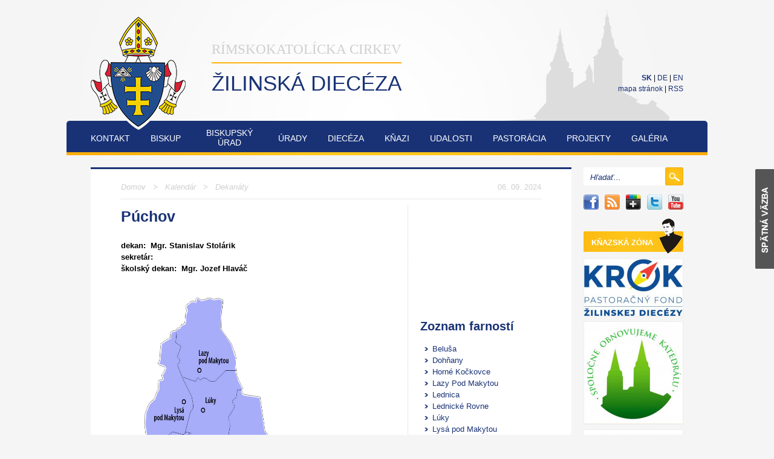

--- FILE ---
content_type: text/html; charset=UTF-8
request_url: https://dcza.sk/sk/schematizmus/dekanaty/puchov
body_size: 28050
content:
    

<!DOCTYPE html PUBLIC "-//W3C//DTD XHTML 1.0 Transitional//EN" "http://www.w3.org/TR/xhtml1/DTD/xhtml1-transitional.dtd">

<html xmlns="http://www.w3.org/1999/xhtml" xml:lang="sk" lang="sk">
    <head>
        <title> Púchov - Žilinská diecéza - Rímskokatolícka cirkev</title>
        
        <meta http-equiv="Content-Type" content="text/html; charset=utf-8" />   
        <meta http-equiv="X-UA-Compatible" content="IE=9" />
                                                                                    
        <script type="text/javascript" src="/Templates/default/js/scripts.js"></script>
        
        <script src="http://cdn.jquerytools.org/1.2.7/full/jquery.tools.min.js"></script>
             
        <link rel="stylesheet" href="/Templates/default/css/style.css" media="projection, screen, tv" />    
        
        <link href='/Templates/default/img/favicon.ico' rel="icon" type="image/x-icon" /> 
        
        <link rel="alternate" type="application/rss+xml" title="RSS" href="http://www.dcza.sk/sk/rss" />
 
        
        <script src="/Templates/default/js/jquery.js" type="text/javascript" charset="utf-8"></script><script src="/_NetBase/Components/InnovaEditor/scripts/common/fancybox13/jquery.easing-1.3.pack.js" type="text/javascript"></script><script src="/_NetBase/Components/InnovaEditor/scripts/common/fancybox13/jquery.mousewheel-3.0.2.pack.js" type="text/javascript"></script><script src="/_NetBase/Components/InnovaEditor/scripts/common/fancybox13/jquery.fancybox-1.3.1.pack.js" type="text/javascript"></script><link href="/_NetBase/Components/InnovaEditor/scripts/common/fancybox13/jquery.fancybox-1.3.1.css" rel="stylesheet" type="text/css" /><script language="javascript" type="text/javascript"> $(document).ready(function () { $('a[rel=lightbox]').fancybox({'type':'image'}); $('a[rel=ilightbox]').fancybox({'type':'iframe'}); });</script>       
        
        
      <meta name="generator" content="NetBase CMS, http://www.netbase.sk" />
    <meta name="generator" content="NetBase CMS, http://www.netbase.sk" />
  </head>
    <body> 
        <div id="">
        <div id="dcza">
            <div id="header">
                <div style="float : right; text-align : right; font-size : 12px; padding-top : 120px;"><a href="/sk" title="Slovensky"><b>SK</b></a> | <a href="/de" title="Deutsch">DE</a> | <a href="/en" title="English">EN</a><br /><a href="/sk/mapa-stranok">mapa stránok</a> | <a href="/sk/rss" target="_blank">RSS</a></div>
                <div id="home"><a href="/"><span>Rímskokatolícka cirkev</span><b>Žilinská diecéza</b></a></div>
                <ul id="menu"><li id="hMenu11" class=" liF " onmouseover="hMenu(11)"><ul class="smenu" id="sMenu11"><li id="hMenu63" onmouseover="hMenu_over(63);"><ul id="sMenu63"></ul><a href="/sk/dokumenty/kontakty/kontakt">Kontakt</a></li><li id="hMenu264" onmouseover="hMenu_over(264);"><ul id="sMenu264"></ul><a href="/sk/dokumenty/kontakty/schematizmus">Schematizmus</a></li><li id="hMenu64" onmouseover="hMenu_over(64);"><ul id="sMenu64"></ul><a href="/sk/dokumenty/kontakty/mapa">Mapa</a></li></ul><a href="/sk/dokumenty/kontakty">Kontakt</a></li><li id="hMenu2" class=" " onmouseover="hMenu(2)"><ul class="smenu" id="sMenu2"><li id="hMenu12" onmouseover="hMenu_over(12);"><ul id="sMenu12"></ul><a href="/sk/dokumenty/biskup/zivotopis">Životopis</a></li><li id="hMenu13" onmouseover="hMenu_over(13);"><ul id="sMenu13"></ul><a href="/sk/dokumenty/biskup/dokumenty-a-homilie">Dokumenty a homílie</a></li><li id="hMenu14" onmouseover="hMenu_over(14);"><ul id="sMenu14"></ul><a href="/sk/dokumenty/biskup/pastierske-listy-kbs">Pastierske listy KBS</a></li><li id="hMenu15" onmouseover="hMenu_over(15);"><ul id="sMenu15"></ul><a href="/sk/dokumenty/biskup/dokumenty-papeza">Dokumenty pápeža</a></li><li id="hMenu16" onmouseover="hMenu_over(16);"><ul id="sMenu16"></ul><a href="/sk/dokumenty/biskup/homilia-apostolskeho">Iné homílie</a></li></ul><a href="/sk/dokumenty/biskup">Biskup</a></li><li id="hMenu3" class="tln " onmouseover="hMenu(3)"><ul class="smenu" id="sMenu3"><li id="hMenu17" onmouseover="hMenu_over(17);"><ul id="sMenu17"></ul><a href="/sk/dokumenty/biskupsky-urad/diecezna-kuria">Diecézna kúria</a></li><li id="hMenu18" onmouseover="hMenu_over(18);"><ul id="sMenu18"></ul><a href="/sk/dokumenty/biskupsky-urad/kolegium-konzultorov">Kolégium konzultorov</a></li><li id="hMenu19" onmouseover="hMenu_over(19);"><ul id="sMenu19"></ul><a href="/sk/dokumenty/biskupsky-urad/presbyterska-rada">Presbyterská rada</a></li><li id="hMenu20" onmouseover="hMenu_over(20);"><ul id="sMenu20"></ul><a href="/sk/dokumenty/biskupsky-urad/rady-a-komisie">Rady a komisie</a></li></ul><a href="/sk/dokumenty/biskupsky-urad">Biskupský<br />úrad</a></li><li id="hMenu5" class=" " onmouseover="hMenu(5)"><ul class="smenu" id="sMenu5"><li id="hMenu201" onmouseover="hMenu_over(201);"><ul id="sMenu201"></ul><a href="/sk/dokumenty/urady/urady">--</a></li><li id="hMenu339" onmouseover="hMenu_over(339);"><ul id="sMenu339"><li id="hMenu340" onmouseover="hMenu_over(340);"><ul id="sMenu340"></ul><a href="/sk/dokumenty/urady/tribunal/tribunal">Tribunál</a></li><li id="hMenu341" onmouseover="hMenu_over(341);"><ul id="sMenu341"></ul><a href="/sk/dokumenty/urady/tribunal/clenovia-tribunalu">Členovia tribunálu</a></li><li id="hMenu346" onmouseover="hMenu_over(346);"><ul id="sMenu346"></ul><a href="/sk/dokumenty/urady/tribunal/informacie">Informácie</a></li><li id="hMenu345" onmouseover="hMenu_over(345);"><ul id="sMenu345"></ul><a href="/sk/dokumenty/urady/tribunal/kontakty">Kontakty</a></li><li id="hMenu344" onmouseover="hMenu_over(344);"><ul id="sMenu344"></ul><a href="/sk/dokumenty/urady/tribunal/formulare">Formuláre</a></li><li id="hMenu343" onmouseover="hMenu_over(343);"><ul id="sMenu343"></ul><a href="/sk/dokumenty/urady/tribunal/dokumenty">Dokumenty</a></li><li id="hMenu342" onmouseover="hMenu_over(342);"><ul id="sMenu342"></ul><a href="/sk/dokumenty/urady/tribunal/faq">FAQ</a></li></ul><a href="/sk/dokumenty/urady/tribunal">Tribunál Žilinskej diecézy</a></li><li id="hMenu23" onmouseover="hMenu_over(23);"><ul id="sMenu23"></ul><a href="/sk/dokumenty/urady/diecezny-skolsky-urad">Diecézny školský úrad</a></li><li id="hMenu99" onmouseover="hMenu_over(99);"><ul id="sMenu99"></ul><a href="/sk/dokumenty/urady/diecezny-katecheticky-urad">Diecézny katechetický úrad</a></li><li id="hMenu322" onmouseover="hMenu_over(322);"><ul id="sMenu322"></ul><a href="/sk/dokumenty/urady/urad-pre-nahlasenie-zneuzivania-v-cirkvi">Úrad pre nahlásenie zneužívania v Cirkvi</a></li></ul><a href="/sk/dokumenty/urady">Úrady</a></li><li id="hMenu6" class=" " onmouseover="hMenu(6)"><ul class="smenu" id="sMenu6"><li id="hMenu42" onmouseover="hMenu_over(42);"><ul id="sMenu42"></ul><a href="/sk/dokumenty/dieceza/patroni">Patróni</a></li><li id="hMenu43" onmouseover="hMenu_over(43);"><ul id="sMenu43"></ul><a href="/sk/dokumenty/dieceza/erb">Erb</a></li><li id="hMenu44" onmouseover="hMenu_over(44);"><ul id="sMenu44"></ul><a href="/sk/dokumenty/dieceza/katedralny-chram">Katedrálny chrám</a></li><li id="hMenu45" onmouseover="hMenu_over(45);"><ul id="sMenu45"></ul><a href="/sk/dokumenty/dieceza/dekanaty-a-farnosti">Dekanáty a farnosti</a></li><li id="hMenu46" onmouseover="hMenu_over(46);"><ul id="sMenu46"></ul><a href="/sk/dokumenty/dieceza/putnicke-miesta">Pútnické miesta a púte</a></li><li id="hMenu47" onmouseover="hMenu_over(47);"><ul id="sMenu47"></ul><a href="/sk/dokumenty/dieceza/muzske-rehole">Mužské rehole</a></li><li id="hMenu48" onmouseover="hMenu_over(48);"><ul id="sMenu48"></ul><a href="/sk/dokumenty/dieceza/zenske-rehole">Ženské rehole</a></li><li id="hMenu49" onmouseover="hMenu_over(49);"><ul id="sMenu49"></ul><a href="/sk/dokumenty/dieceza/misie">Misie</a></li></ul><a href="/sk/dokumenty/dieceza">Diecéza</a></li><li id="hMenu7" class=" " onmouseover="hMenu(7)"><ul class="smenu" id="sMenu7"><li id="hMenu60" onmouseover="hMenu_over(60);"><ul id="sMenu60"></ul><a href="/sk/dokumenty/knazi/zoznam">Zoznam</a></li><li id="hMenu61" onmouseover="hMenu_over(61);"><ul id="sMenu61"></ul><a href="/sk/dokumenty/knazi/na-mape">Na mape</a></li><li id="hMenu193" onmouseover="hMenu_over(193);"><ul id="sMenu193"></ul><a href="/sk/dokumenty/knazi/seminaristi">Seminaristi</a></li><li id="hMenu304" onmouseover="hMenu_over(304);"><ul id="sMenu304"></ul><a href="/sk/dokumenty/knazi/schematizmus">Schematizmus</a></li></ul><a href="/sk/dokumenty/knazi">Kňazi</a></li><li id="hMenu4" class=" " onmouseover="hMenu(4)"><ul class="smenu" id="sMenu4"></ul><a href="/sk/dokumenty/udalosti">Udalosti</a></li><li id="hMenu8" class=" " onmouseover="hMenu(8)"><ul class="smenu" id="sMenu8"><li id="hMenu50" onmouseover="hMenu_over(50);"><ul id="sMenu50"></ul><a href="/sk/dokumenty/pastoracia/pastoracia-povolani">Pastorácia povolaní</a></li><li id="hMenu51" onmouseover="hMenu_over(51);"><ul id="sMenu51"></ul><a href="/sk/dokumenty/pastoracia/pastoracia-rodin">Pastorácia rodín</a></li><li id="hMenu52" onmouseover="hMenu_over(52);"><ul id="sMenu52"></ul><a href="/sk/dokumenty/pastoracia/pastoracia-deti">Pastorácia detí</a></li><li id="hMenu53" onmouseover="hMenu_over(53);"><ul id="sMenu53"></ul><a href="/sk/dokumenty/pastoracia/pastoracia-chorych">Pastorácia chorých</a></li><li id="hMenu54" onmouseover="hMenu_over(54);"><ul id="sMenu54"></ul><a href="/sk/dokumenty/pastoracia/aktuality-z-charity">Aktuality z charity</a></li><li id="hMenu300" onmouseover="hMenu_over(300);"><ul id="sMenu300"></ul><a href="/sk/dokumenty/pastoracia/pastoracia-mladeze">Pastorácia mládeže</a></li></ul><a href="/sk/dokumenty/pastoracia">Pastorácia</a></li><li id="hMenu9" class=" " onmouseover="hMenu(9)"><ul class="smenu" id="sMenu9"><li id="hMenu329" onmouseover="hMenu_over(329);"><ul id="sMenu329"></ul><a href="/sk/dokumenty/projekty/pristavba-materskej-pri-zakladnej-skole-sv-augustina-povazska-bystrica">Prístavba materskej pri Základnej škole sv. Augustína, Považská Bystrica</a></li><li id="hMenu274" onmouseover="hMenu_over(274);"><ul id="sMenu274"></ul><a href="/sk/dokumenty/projekty/cesta-obnovy-zivota-a-vztahov">Cesta obnovy života a vzťahov</a></li><li id="hMenu73" onmouseover="hMenu_over(73);"><ul id="sMenu73"></ul><a href="/sk/dokumenty/projekty/kostol-najsvatejsej-trojice-v-ziline">Kostol Najsvätejšej Trojice v Žiline</a></li><li id="hMenu299" onmouseover="hMenu_over(299);"><ul id="sMenu299"></ul><a href="/sk/dokumenty/projekty/nfp-nova-materska-skola-povazska-bystrica">NFP Nová materská škola Považská Bystrica</a></li><li id="hMenu262" onmouseover="hMenu_over(262);"><ul id="sMenu262"></ul><a href="/sk/dokumenty/projekty/verejne-obstaravania">Verejné obstáravania</a></li><li id="hMenu75" onmouseover="hMenu_over(75);"><ul id="sMenu75"></ul><a href="/sk/dokumenty/projekty/modernizacia-zs-sv-andreja-svorada-a-benedikta-skalite">ZŠ sv. Andreja Svorada a Benedikta Skalité</a></li><li id="hMenu266" onmouseover="hMenu_over(266);"><ul id="sMenu266"></ul><a href="/sk/dokumenty/projekty/budovanie-a-zlepsenie-technickeho-vybavenia-zakladnej-skoly-sv-augustina-v-povazskej-bystrici">Základná škola sv. Augustína v Považskej Bystrici</a></li><li id="hMenu267" onmouseover="hMenu_over(267);"><ul id="sMenu267"></ul><a href="/sk/dokumenty/projekty/budovanie-a-zlepsenie-technickeho-vybavenia-zakladnej-skoly-s-materskou-skolou-sv-dominika-savia-v-dubnici-nad-vahom">ZŠ s MŠ sv. Dominika Savia v Dubnici nad Váhom</a></li><li id="hMenu268" onmouseover="hMenu_over(268);"><ul id="sMenu268"></ul><a href="/sk/dokumenty/projekty/cirkvena-skola-romualda-zaymusa">Cirkevná škola Romualda Zaymusa</a></li><li id="hMenu269" onmouseover="hMenu_over(269);"><ul id="sMenu269"></ul><a href="/sk/dokumenty/projekty/budovanie-a-zlepsenie-technickeho-vybavenia-v-spojenej-skole-sv-jana-bosca-v-novej-dubnici">Spojená škola sv. Jána Bosca v Novej Dubnici</a></li><li id="hMenu231" onmouseover="hMenu_over(231);"><ul id="sMenu231"></ul><a href="/sk/dokumenty/projekty/katolicka-spojena-skola-rajec">Katolická spojená škola Rajec</a></li><li id="hMenu234" onmouseover="hMenu_over(234);"><ul id="sMenu234"></ul><a href="/sk/dokumenty/projekty/investujme-do-predprimarneho-vzdelavania">Investujme do predprimárneho vzdelávania</a></li><li id="hMenu77" onmouseover="hMenu_over(77);"><ul id="sMenu77"></ul><a href="/sk/dokumenty/projekty/stretnutia-mladych-poznanie-orientacia-angazovanost">Stretnutia mladých - poznanie, orientácia, angažovanosť</a></li><li id="hMenu72" onmouseover="hMenu_over(72);"><ul id="sMenu72"></ul><a href="/sk/dokumenty/projekty/dielo-sv-cyrila-a-metoda-po-1150-rokoch">Dielo sv. Cyrila a Metoda po 1150 rokoch</a></li><li id="hMenu74" onmouseover="hMenu_over(74);"><ul id="sMenu74"></ul><a href="/sk/dokumenty/projekty/centrum-dialogu-a-kultury">Centrum dialógu a kultúry</a></li><li id="hMenu261" onmouseover="hMenu_over(261);"><ul id="sMenu261"></ul><a href="/sk/dokumenty/projekty/novostavba-cirkevnej-materskej-skoly-i-etapa-puchov">Novostavba cirkevnej materskej školy I. etapa - Púchov</a></li><li id="hMenu278" onmouseover="hMenu_over(278);"><ul id="sMenu278"></ul><a href="/sk/dokumenty/projekty/obnova-katedraly-najsvatejsej-trojice-v-ziline-1-cast">Obnova Katedrály Najsvätejšej Trojice v Žiline 1. časť</a></li></ul><a href="/sk/dokumenty/projekty">Projekty</a></li><li id="hMenu10" class=" " onmouseover="hMenu(10)"><ul class="smenu" id="sMenu10"></ul><a href="https://picasaweb.google.com/114637865732946371165" target="_blank">Galéria</a></li><li id="hMenu78" class=" " onmouseover="hMenu(78)"><ul class="smenu" id="sMenu78"><li id="hMenu79" onmouseover="hMenu_over(79);"><ul id="sMenu79"></ul><a href="/sk/ostatne/zo-zivota-farnosti">Zo života farností</a></li><li id="hMenu80" onmouseover="hMenu_over(80);"><ul id="sMenu80"><li id="hMenu82" onmouseover="hMenu_over(82);"><ul id="sMenu82"></ul><a href="/sk/ostatne/verejne-obstaravanie/vyzvy">Výzvy</a></li><li id="hMenu83" onmouseover="hMenu_over(83);"><ul id="sMenu83"></ul><a href="/sk/ostatne/verejne-obstaravanie/modernizacia-cirkevnej-zakladnej-skoly-romualda-zaymusa">Modernizácia Cirkevnej základnej školy Romualda Zaymusa

</a></li></ul><a href="/sk/ostatne/verejne-obstaravanie">Verejné obstarávanie</a></li><li id="hMenu81" onmouseover="hMenu_over(81);"><ul id="sMenu81"></ul><a href="/sk/ostatne/uzavrete-zmluvy">Uzavreté zmluvy</a></li><li id="hMenu101" onmouseover="hMenu_over(101);"><ul id="sMenu101"></ul><a href="/sk/ostatne/zamyslenia">Zamyslenia</a></li><li id="hMenu127" onmouseover="hMenu_over(127);"><ul id="sMenu127"></ul><a href="/sk/ostatne/odporucane-linky">Odporúčané linky</a></li><li id="hMenu128" onmouseover="hMenu_over(128);"><ul id="sMenu128"></ul><a href="/sk/ostatne/rok-sedembolestnej-panny-marie">Rok Sedembolestnej Panny Márie</a></li><li id="hMenu139" onmouseover="hMenu_over(139);"><ul id="sMenu139"><li id="hMenu146" onmouseover="hMenu_over(146);"><ul id="sMenu146"></ul><a href="/sk/ostatne/kaplnky/dekanat-zilina">Dekanát Žilina</a></li><li id="hMenu150" onmouseover="hMenu_over(150);"><ul id="sMenu150"></ul><a href="/sk/ostatne/kaplnky/dekanat-bytca">Dekanát Bytča</a></li><li id="hMenu155" onmouseover="hMenu_over(155);"><ul id="sMenu155"></ul><a href="/sk/ostatne/kaplnky/dekanat-varin">Dekanát Varín</a></li><li id="hMenu160" onmouseover="hMenu_over(160);"><ul id="sMenu160"></ul><a href="/sk/ostatne/kaplnky/dekanat-cadca">Dekanát Čadca</a></li><li id="hMenu182" onmouseover="hMenu_over(182);"><ul id="sMenu182"></ul><a href="/sk/ostatne/kaplnky/dekanat-povazska-bystrica">Dekanát Považská Bystrica</a></li></ul><a href="/sk/ostatne/kaplnky">Kaplnky</a></li><li id="hMenu140" onmouseover="hMenu_over(140);"><ul id="sMenu140"><li id="hMenu145" onmouseover="hMenu_over(145);"><ul id="sMenu145"></ul><a href="/sk/ostatne/kostoly/dekanat-zilina">Dekanát Žilina</a></li><li id="hMenu148" onmouseover="hMenu_over(148);"><ul id="sMenu148"></ul><a href="/sk/ostatne/kostoly/dekanat-bytca">Dekanát Bytča</a></li><li id="hMenu151" onmouseover="hMenu_over(151);"><ul id="sMenu151"></ul><a href="/sk/ostatne/kostoly/dekanat-rajec">Dekanát Rajec</a></li><li id="hMenu154" onmouseover="hMenu_over(154);"><ul id="sMenu154"></ul><a href="/sk/ostatne/kostoly/dekanat-varin">Dekanát Varín</a></li><li id="hMenu159" onmouseover="hMenu_over(159);"><ul id="sMenu159"></ul><a href="/sk/ostatne/kostoly/dekanat-cadca">Dekanát Čadca</a></li><li id="hMenu162" onmouseover="hMenu_over(162);"><ul id="sMenu162"></ul><a href="/sk/ostatne/kostoly/dekanat-martin">Dekanát Martin</a></li><li id="hMenu181" onmouseover="hMenu_over(181);"><ul id="sMenu181"></ul><a href="/sk/ostatne/kostoly/dekanat-povazska-bystrica">Dekanát Považská Bystrica</a></li></ul><a href="/sk/ostatne/kostoly">Kostoly</a></li><li id="hMenu204" onmouseover="hMenu_over(204);"><ul id="sMenu204"></ul><a href="/sk/ostatne/mimoriadny-svaty-rok-milosrdenstva">Mimoriadny Svätý rok milosrdenstva</a></li></ul><a href="/sk/dokumenty/ostatne">Ostatné</a></li><li id="hMenu124" class="tln " onmouseover="hMenu(124)"><ul class="smenu" id="sMenu124"></ul><a href="/sk/dokumenty/institut-communio">Inštitút<br />Communio</a></li><li id="hMenu100" class=" " onmouseover="hMenu(100)"><ul class="smenu" id="sMenu100"></ul><a href="/sk/dokumenty/pozvanky">Pozvánky</a></li><li id="hMenu132" class="tln " onmouseover="hMenu(132)"><ul class="smenu" id="sMenu132"></ul><a href="/sk/dokumenty/nasa">Naša<br />Žilinská<br />diecéza</a></li><li id="hMenu281" class="tln " onmouseover="hMenu(281)"><ul class="smenu" id="sMenu281"></ul><a href="/sk/dokumenty/obnova-katedraly-najsvatejsej-trojice">Obnova<br />Katedrály<br />Najsvätejšej<br />Trojice</a></li><li id="hMenu291" class="tln " onmouseover="hMenu(291)"><ul class="smenu" id="sMenu291"></ul><a href="/sk/dokumenty/synoda-2021-2023">Synoda<br />2021-2023</a></li><li id="hMenu305" class="tln " onmouseover="hMenu(305)"><ul class="smenu" id="sMenu305"></ul><a href="/sk/dokumenty/cukrarenska-a-pekarenska-sutaz">Cukrárenská<br />a<br />pekárenská<br />súťaž</a></li><li id="hMenu327" class="tln " onmouseover="hMenu(327)"><ul class="smenu" id="sMenu327"></ul><a href="/sk/dokumenty/fatimske-soboty-v-rajeckej-lesnej">Fatimské<br />soboty<br />v<br />Rajeckej<br />Lesnej<br /></a></li><li id="hMenu331" class="tln liL " onmouseover="hMenu(331)"><ul class="smenu" id="sMenu331"></ul><a href="/sk/dokumenty/jubilejny-rok-2025">Jubilejný<br />rok<br />2025</a></li></ul>
            </div>
            <div id="hovermenu"></div>
            
            <div id="rightpanel">
                
                <form action="/sk/vyhladavanie" method="get" id="search"><input type="text" name="q" value="Hľadať..." class="qText blue" /> <input type="image" src="/Templates/default/img/search.png" name="sbtn" /></form>
                <div id="social">
                    <a id="social_fb" href="https://www.facebook.com/zilinskadieceza" target="_blank" title="Facebook"><b>Facebook</b></a>
                    <!--a id="social_mk" href="http://mojakomunita.sk/web/zilinska-dieceza" target="_blank" title="Moja komunita"><b>Moja komunita</b></a-->
                    <a id="social_rss" href="#" target="_blank" title="RSS odber"><b>RSS</b></a>
                    <a id="social_gp" href="https://plus.google.com/+%C5%BEilinsk%C3%A1diec%C3%A9za/posts" target="_blank" title="Google+"><b>Google+</b></a>
                    <a id="social_tw" href="https://twitter.com/DiecezaZilina" target="_blank" title="Twitter"><b>Twitter</b></a>
                    <a id="social_yt" href="https://www.youtube.com/user/admindcza" target="_blank" title="YouTube"><b>YouTube</b></a>
                </div>
                <div class="white padT"><a href="/sk/knazska-zona" id="kzona"><span>Kňazská zóna</span></a></div>
                <!--div id="reklama" class="white">Reklama / bannery</div-->
                <div id="bannery"><a href="https://mojkrok.dcza.sk" target="_blank" title="Pastoračný fond Žilinskej diecézy"><img src="/files/4504-?img_w=163" alt="" /></a><a href="https://www.dcza.sk/sk/dokumenty/katedrala" target="_blank" title="Spoločne obnovujeme katedrálu"><img src="/files/4122-?img_w=163" alt="" /></a><a href="https://jubileum.dcza.sk/" target="_blank" title="putnici-nadeje"><img src="/files/5322-?img_w=163" alt="" /></a><a href="https://mojkrok.dcza.sk/putnici-nadeje/" target="_blank" title="Dobrodružstvo s pečiatkami"><img src="/files/5367-?img_w=163" alt="" /></a><a href="https://www.nasadieceza.sk/" target="_blank" title="Naša Žilinská diecéza"><img src="/files/5538-?img_w=163" alt="" /></a><a href="https://charitaza.darujme.sk/moja-almuzna/" target="_blank" title="Moja almužna"><img src="/files/5126-?img_w=163" alt="" /></a><a href="http://www.icommunio.sk" target="_blank" title="Inštitút COMMUNIO"><img src="/files/23-?img_w=163" alt="" /></a><a href="http://www.apostolatfatimy.sk/objednavka" target="_blank" title="Fatimské soboty"><img src="/files/3162-?img_w=163" alt="" /></a><a href="http://dcza.sk/sk/dokumenty/ochrana-osobnych-udajov-v-zilinskej-dieceze" target="_blank" title="Ochrana osobných údajov"><img src="/files/3574-?img_w=163" alt="" /></a><a href="https://www.dcza.sk/sk/dokumenty/urady/urad-pre-nahlasenie-zneuzivania-v-cirkvi" target="_blank" title="Úrad pre nahlásenie zneužívania v Cirkvi"><img src="/files/5031-?img_w=163" alt="" /></a></div>
            </div> 
            
            <div id="DataBg"><div id="DataDate" class="dark">06. 09. 2024</div><div id="DataPath" class="dark"><a href="/">Domov</a> &nbsp; &gt; &nbsp; Kalendár &nbsp; &gt; &nbsp; <a href="/sk/schematizmus/dekanaty">Dekanáty</a></div><hr /><div class="rightdtapanel"><div style="padding : 20px 0 0 20px;"><a href="/files/680-?type=4" rel="lightbox"><img src="/files/680-?type=4&amp;img_w=200&amp;img_h=120&amp;deform=" alt="" /></a></div><div id="map_canvas0" style="height : 120px; margin : 20px 0 20px 20px;"></div><script type="text/javascript" src="http://maps.google.com/maps/api/js?sensor=false"></script><script type="text/javascript" src="/Templates/default/js/googlemaps.js"></script><script type="text/javascript"> InitGoogleMapsSimple(0, 49.1249, 18.3302); </script><h2 style="padding-top : 5px;">Zoznam farností</h2><ul><li><a href="/sk/schematizmus/farnosti/belusa">Beluša</a></li><li><a href="/sk/schematizmus/farnosti/dohnany">Dohňany</a></li><li><a href="/sk/schematizmus/farnosti/horne-kockovce">Horné Kočkovce</a></li><li><a href="/sk/schematizmus/farnosti/lazy-pod-makytou">Lazy Pod Makytou</a></li><li><a href="/sk/schematizmus/farnosti/lednica">Lednica</a></li><li><a href="/sk/schematizmus/farnosti/lednicke-rovne">Lednické Rovne</a></li><li><a href="/sk/schematizmus/farnosti/luky">Lúky</a></li><li><a href="/sk/schematizmus/farnosti/lysa-pod-makytou">Lysá pod Makytou</a></li><li><a href="/sk/schematizmus/farnosti/mojtin">Mojtín</a></li><li><a href="/sk/schematizmus/farnosti/puchov">Púchov</a></li><li><a href="/sk/schematizmus/farnosti/visolaje">Visolaje</a></li><li><a href="/sk/schematizmus/farnosti/zubak">Zubák</a></li></ul><h2>Zoznam kňazov</h2><ul><li><a href="/sk/schematizmus/knazi/balaj-jozef-farar">Balaj Jozef - farár</a></li><li><a href="/sk/schematizmus/knazi/bilcik-miroslav-farar">Bilčík Miroslav - farár</a></li><li><a href="/sk/schematizmus/knazi/bollo-lubomir-farar">Bollo Ľubomír - farár</a></li><li><a href="/sk/schematizmus/knazi/galvanek-frantisek-farsky-administrator">Galvánek František - farský administrátor</a></li><li><a href="/sk/schematizmus/knazi/gavlas-anton-farar">Gavlas Anton - farár</a></li><li><a href="/sk/schematizmus/knazi/hlavac-jozef-farar">Hlaváč Jozef´- farár</a></li><li><a href="/sk/schematizmus/knazi/hrenak-peter-farar">Hrenák Peter - farár</a></li><li><a href="/sk/schematizmus/knazi/janas-miroslav-farar">Janás Miroslav - farár</a></li><li><a href="/sk/schematizmus/knazi/oprchal-miroslav-farar">Oprchal Miroslav - farár</a></li><li><a href="/sk/schematizmus/knazi/panak-pavel-vypomocny-duchovny-rektor-kostola">Panák Pavel - výpomocný duchovný, rektor kostola</a></li><li><a href="/sk/schematizmus/knazi/skolozdra-roman-farar">Skolozdra Roman - farár</a></li><li><a href="/sk/schematizmus/knazi/stolarik-stanislav-farar-dekan">Stolárik Stanislav - farár, dekan</a></li><li><a href="/sk/schematizmus/knazi/stefanec-adam-farsky-vikar">Štefanec Adam - farský vikár</a></li><li><a href="/sk/schematizmus/knazi/tomas-vladimir-farar">Tomáš Vladimír - farár</a></li></ul></div><h1> Púchov</h1>
<div class="docannot"></div>

														<span style="font-weight: bold;">dekan:&nbsp; Mgr. Stanislav Stolárik</span>




<div><span style="font-weight: bold;">sekretár:&nbsp;&nbsp;</span></div>







<div><span style="font-weight: bold;">školský dekan:&nbsp; Mgr. Jozef Hlaváč</span></div>


<div><span style="font-weight: bold;"><br />
		
		
		</span></div>







<div><span style="font-weight: bold;"><img src="/files/1506-mapa-zilinskej-diecezy-dekanat-puchov" title="" alt="" style="border: none;" width="350" height="650" /><br />
		
		
		
		
		
		
		
		</span></div>	 	 	 	 		 	 <div style="clear : both;"></div>

<br />   
<div style="clear : left;"></div> 
<hr />
<div style="float : right"><a href="/sk/schematizmus/dekanaty">Návrat späť</a></div> 


<div class="docfb"><iframe src="http://www.facebook.com/plugins/like.php?href=http://www.dcza.sk/sk/schematizmus/dekanaty/puchov" scrolling="no" frameborder="0" style="border:none; width:400px; height:25px"></iframe></div>
    
</div>
            <div class="clrb"></div>
        </div>              
        <a href="/sk/feedback?url=/sk/schematizmus/dekanaty/puchov" rel="ilightbox" id="feedback" ><img src="/Templates/default/img/feedback.png" /></a>                      
        <div id="footer"><div id="footerin" class="blue">
            <div id="bottommenu"><a href="/sk/dokumenty/kontakty">Kontakt</a> &nbsp; | &nbsp; <a href="/sk/dokumenty/biskup">Biskup</a> &nbsp; | &nbsp; <a href="/sk/dokumenty/biskupsky-urad">Biskupský úrad</a> &nbsp; | &nbsp; <a href="/sk/dokumenty/urady">Úrady</a> &nbsp; | &nbsp; <a href="/sk/dokumenty/dieceza">Diecéza</a> &nbsp; | &nbsp; <a href="/sk/dokumenty/knazi">Kňazi</a> &nbsp; | &nbsp; <a href="/sk/dokumenty/udalosti">Udalosti</a> &nbsp; | &nbsp; <a href="/sk/dokumenty/pastoracia">Pastorácia</a> &nbsp; | &nbsp; <a href="/sk/dokumenty/projekty">Projekty</a> &nbsp; | &nbsp; <a href="https://picasaweb.google.com/114637865732946371165" target="_blank">Galéria</a> &nbsp; | &nbsp; <a href="/sk/dokumenty/ostatne">Ostatné</a> &nbsp; | &nbsp; <a href="/sk/dokumenty/institut-communio">Inštitút Communio</a> &nbsp; | &nbsp; <a href="/sk/dokumenty/pozvanky">Pozvánky</a> &nbsp; | &nbsp; <a href="/sk/dokumenty/nasa">Naša Žilinská diecéza</a> &nbsp; | &nbsp; <a href="/sk/dokumenty/obnova-katedraly-najsvatejsej-trojice">Obnova Katedrály Najsvätejšej Trojice</a> &nbsp; | &nbsp; <a href="/sk/dokumenty/synoda-2021-2023">Synoda 2021-2023</a> &nbsp; | &nbsp; <a href="/sk/dokumenty/cukrarenska-a-pekarenska-sutaz">Cukrárenská a pekárenská súťaž</a> &nbsp; | &nbsp; <a href="/sk/dokumenty/fatimske-soboty-v-rajeckej-lesnej">Fatimské soboty v Rajeckej Lesnej </a> &nbsp; | &nbsp; <a href="/sk/dokumenty/jubilejny-rok-2025">Jubilejný rok 2025</a></div>
            <div id="jump"><a href="#top">Skoč hore</a> <a href="#top"><img src="/Templates/default/img/up.png" alt="Skoč hore" /></a></div>
            Copyright &copy; 2013 <span class="orange"><a href="/sk/dokumenty/kontakt">Žilinská diecéza - Rímskokatolícka cirkev</a></span><br />
            <span class="dark">Vytvoril <a href="http://www.viadon.sk" target="_blank">Viadon, s.r.o.</a>, generuje <a href="http://www.netbase.sk" target="_blank">redakčný systém NetBase</a></span>
        </div></div>
        </div>
    </body>
</html>

--- FILE ---
content_type: text/css
request_url: https://dcza.sk/Templates/default/css/style.css
body_size: 12472
content:
html {height : 100%;}

body {margin : 0;}

img {border : 0; vertical-align : middle;}
form {padding : 0; margin : 0;}
input {vertical-align : middle;}

td {vertical-align : top;}
table {border-collapse : collapse;}

hr {border : 0 solid #fff; border-bottom : 1px dotted #cfcfcf; margin : 10px 0;}

a:link, a:visited {color : #193276; text-decoration : none;}
a:hover, a:active {color : #193276; text-decoration : underline;}

h1 {font-size : 25px; color : #193276; margin : 0; padding : 0 0 20px 0;} 
h2 {font-size : 20px; color : #193276; margin : 0; padding : 20px 0 10px 0;} 
h3 {font-size : 19px; color : #000; margin : 0; padding : 20px 0 5px 0;}
h4 {font-size : 17px; color : #000; margin : 0; padding : 20px 0 5px 0;}
h5 {font-size : 15px; color : #000; margin : 0; padding : 20px 0 5px 0;}

.padT {padding : 15px 0 0 0;}  

.orange {color : #fdb10b;}
.orange a:link, .orange a:visited, .orange a:hover, .orange a:active {color : #fdb10b;}

.dark {color : #cfcfcf;}
.dark2 {color : #aaa;}
.dark a:link, .dark a:visited, .dark a:hover, .dark a:active {color : #cfcfcf;}

.blue {color : #193276;}

.white {color : #fff;}
.white a:link, .white a:visited, .white a:hover, .white a:active {color : #fff;}

.clrb {clear : both; height : 0; overflow : hidden;}
.clrl {clear : left; height : 0; overflow : hidden;}

li {list-style-image : url(../img/bullet.png);}

/* LAYOUT */
body {background : #f5f5f5 url(../img/header_w_logo.png) center top no-repeat; min-height : 100%; position : relative;}  

body, table, input, textarea {font-family : Arial, sans-serif; color : #000; font-size : 13px; line-height : 1.5;}

#bg {background : url(../img/pas.png) center 298px repeat-x;}   

#dcza {width : 980px; margin : 0 auto; text-align : left; padding : 0 0 170px 0;}

#header {height : 277px;} /* 257 vyska + 20 padding pod*/

#home {height : 200px;}
#home a {display : table; text-align : center; text-transform : uppercase; line-height : 1; padding : 70px 0 0 200px;}   
#home a:link, #home a:visited {text-decoration : none;}
#home a:hover, #home a:active {text-decoration : none;}                                                  
#home b {display : block; padding : 15px 0 0 0; margin : 10px 0 0 0; color : #193276; border-top : 2px solid #fdb10b; font-size : 35px; font-weight : normal;}
#home span {font-family : Times New Roman, serif; color : #cfcfcf; font-size : 23px;}

#menu {padding : 0; margin : 0; line-height : 1.2; font-size : 14px; height : 57px; overflow : hidden;}                                          
#menu li {list-style : none; padding : 0; float : left;}
#menu a {display : block; text-align : center; text-transform : uppercase; padding : 21px 17px;}
#menu .tln a {padding : 12px 25px;}
#menu .liF a {padding-left : 0;}
#menu .liL a {padding-right : 0;}
#menu a:link, #menu a:visited {color : #fff; text-decoration : none;}
#menu a:hover, #menu a:active {color : #fff; text-decoration : underline;}

#hovermenu {display : none; background : url(../img/menubg.png) left top repeat-x; position : absolute; z-index : 4; left : 0; width : 100%; height : 500px;}
.smenu {display : none; margin : 57px 0 0 0; padding : 0; min-width : 150px;}
.smenu ul {display : none; margin : 0 0 0 190px; padding : 0; border-left : 1px solid #555; min-width : 250px;}
#menu .liF .smenu {margin-left : -20px}
#menu li:hover ul {display : block; position : absolute; background : #666; z-index : 5; max-width : 350px;}
#menu li:hover ul ul {display : none;}
#menu li:hover ul li:hover ul {display : block;}
#menu .smenu li {float : none; border-bottom : 1px solid #666;}
#menu .smenu a {text-align : left; text-transform : none; padding : 8px 40px 8px 20px;} 
#menu .smenu li:hover {background : #555;}    
#menu .smenu a:link, #menu .smenu a:visited {color : #fff; text-decoration : none;}
#menu .smenu a:hover, #menu .smenu a:active {color : #fff; text-decoration : none; background : #555;}
#menu .smenu ul a:link, #menu .smenu ul a:visited {color : #fff; text-decoration : none;}
#menu .smenu ul a:hover, #menu .smenu ul a:active {color : #fff; text-decoration : none; background : none;}

#rightpanel {float : right; width : 165px; }
#search {background : #fff; border-radius : 2px; padding : 0; text-align : right;}
#search .qText {border : 0; background : #fff; padding : 3px 0 0 0; font-style : italic; width : 120px;}
#kzona {display : block; height : 58px; background : url(../img/knazska-zona.png) left top no-repeat; text-transform : uppercase; font-weight : bold;}
#kzona span {display : block; padding : 30px 0 0 13px;}
#reklama {text-align : center; margin : 15px 0 0 0; text-align : center; padding : 7px; background : #555; border-radius : 2px; font-style : italic;}
#bannery a {display : block; border : 1px solid #eeeeee; margin : 8px 0 0 0;}
#bannery div {display : table; border : 1px solid #eeeeee; margin : 8px auto 0 auto;}

#social {height : 25px; margin : 15px 0 0 0;}
#social a {display : block; width : 25px; height : 25px; background : url(../img/social.png); float : left; margin : 0 0 0 10px;}
#social a b {display : none;}
#social a#social_fb {background : url(../img/social_fb.png); margin : 0;}
#social a#social_mk {margin : 0;}
#social a#social_rss {background-position : -33px 0;}
#social a#social_gp {background-position : -66px 0;}
#social a#social_tw {background-position : -98px 0;}
#social a#social_yt {background-position : -131px 0; float : right; margin : 0;}

#submenu {padding : 10px 0; margin : 0 0 15px 0; background : #fff; border-top : 3px solid #193276; border-bottom : 3px solid #193276;}
#submenu li {list-style : none; padding : 0;}
#submenu a {display : block; padding : 7px 7px 7px 10px;}
#submenu a:link, #submenu a:visited {background : #fff; color : #193276; text-decoration : none;}
#submenu a:hover, #submenu a:active {background : #193276; color : #f9f9f9; text-decoration : none;}  
#submenu .sel a:link, #submenu .sel a:visited {background : #193276; color : #f9f9f9; text-decoration : none;}

#DataBg {margin : 0 185px 0 0; border-top : 3px solid #193276; background : #fff; background : #fff; padding : 20px 50px;}
#DataDate {float : right;}
#DataPath {font-style : italic;} 

.doclist {padding : 18px 0; border-bottom : 1px dotted #cfcfcf;}
.doclist img {float : left;}
.doclist .txt {margin : 0 0 0 120px; min-height : 100px;}
.doclist b {font-size : 19px; display : block; padding : 0 0 10px 0; text-align : left; font-weight : normal;}
.doclist .rlink {text-align : right; padding : 10px 0 0 0;}

.rightdtapanel {float : right; width : 220px; margin : 0 0 0 20px; border-left : 1px dotted #cfcfcf;}
.rightdtapanel h2 {padding : 5px 0 0 20px;}
.rightdtapanel table {margin : 10px 0 0 20px;}
.rightdtapanel table td {vertical-align : top;}

.docimg {padding : 20px 0;}

.docannot {font-style : italic; font-size : 14px;}

.gImg {border : 1px solid #eee; margin : 0 10px 10px 0;}

.homeAnim1, .homeAnim2, .homeAnim3 {border : 1px solid #eee; padding : 15px 20px; margin : 0 0 0 259px; background : #fff;}
.homeAnim2, .homeAnim3 {border-top : 0;}
.homeAnim a:link, .homeAnim a:visited {color : #000; text-decoration : none; font-size : 13px;}
.homeAnim a:hover, .homeAnim a:active {color : #000; text-decoration : none;}

.homeAnimSel {background : #666; border-color : #666; color : #fff; padding : 15px 20px; margin : 0 0 0 259px;}  
.homeAnimSel a:link, .homeAnimSel a:visited {color : #fff; text-decoration : none; font-weight : bold; font-size : 14px;}
.homeAnimSel a:hover, .homeAnimSel a:active {color : #fff; text-decoration : none; font-weight : bold; font-size : 14px;}
.homeAnimSel hr {border : 0 solid #193276; border-bottom : 1px solid #bbb;}

.homepanel {background : #fff; padding : 15px 0 0 0;}

.cal_cpt {background : #193276; padding : 7px 10px; text-align : center; border-radius : 5px 5px 0 0; color : #fff;}
.cal_cpt a:link, .cal_cpt a:visited {color : #fff;}
.cal_cpt a:hover, .cal_cpt a:active {color : #fff;}

.cal_dta {background : #fdb10b; padding : 10px; border-radius : 0 0 5px 5px;}
.cal_dta table {width : 100%; border-radius : 0;}
.cal_dta .cpt td {padding : 1px 0; text-align : center; font-weight : bold; color : #193276;}
.cal_dta td {width : 14%; padding : 1px; font-size : 12px;}
.cal_dta a:link, .cal_dta a:visited {display : block; padding : 1px 0; text-align : center; color : #666; background : #fff; border : 1px solid #ccc; border-radius : 3px;}
.cal_big_dta a:link, .cal_big_dta a:visited {padding : 10px 0;}
.cal_dta a:hover, .cal_dta a:active {background : #193276; color : #fff; text-decoration : none; border : 1px solid #193276;}
.cal_dta .obs a:link, .cal_dta .obs a:visited {background : #888; color : #eee; text-decoration : none; border : 1px solid #888;}
.cal_dta .obs a:hover, .cal_dta .obs a:active {background : #193276; color : #fff; text-decoration : none; border : 1px solid #193276;}    
.cal_dta .sel a:link, .cal_dta .sel a:visited {background : #193276; color : #eee; text-decoration : none; border : 1px solid #193276;}

.tbl {border-collapse : collapse; width : 100%;}
.tbl td {border : 1px solid #eeeeee; padding : 3px 7px;}
.tbl .cpt td {border : 1px solid #666; background : #666; color : #fff; font-weight : bold; padding : 5px 7px;}

.hpanel {float : left; width : 230px;}
.hpanel1 {margin : 0 0 15px 17px;}
.hpanel2 {margin : 0 0 15px 17px; border-left : 1px solid #eee; border-right : 1px solid #eee; padding : 0 17px;}
.hpanel3 {margin : 0 0 15px 17px;}
.hpanelcpt {font-weight : bold; font-size : 15px; padding : 0 7px 3px 7px; color : #193276; background : url(../img/sipky.png) 210px 5px no-repeat; text-transform : uppercase;}
.hpanel1cpt {border-bottom : 2px solid #fdb10b;}
.hpanel2cpt {border-bottom : 2px solid #193276;}

.hbpanel {width : 264px;}
.hbpanel1 {float : left;}
.hbpanel3 {float : right;}
.hbpanel2 {margin : 0 auto; width : 230px;}
.hbpanelcpt {padding : 7px 24px; margin : 15px 0 0 0; background : #193276 url(../img/sipky.png) 228px 13px no-repeat; border-radius : 3px 3px 0 0; border-bottom : 2px solid #fdb10b;}
.hbpanel2 .hbpanelcpt {background-position : 210px 13px;}
.hbpanelcpt a {font-weight : bold; font-size : 15px; text-transform : uppercase;}
.hbpanelcpt a:link, .hbpanelcpt a:visited, .hbpanelcpt a:hover, .hbpanelcpt a:active {color : #fff;}

.hart {padding : 8px 0 8px 8px; border-bottom : 1px solid #cfcfcf;}
.hartL {padding : 8px 0 8px 8px; border : 0;}

.hart a {display : block; padding : 0 0 5px 0; font-size : 15px;}

.harr {padding : 8px 0 3px 20px; border-bottom : 1px solid #cfcfcf; background : url(../img/bullet.png) 7px 14px no-repeat;}
.harrL {padding : 8px 0 3px 20px;  background : url(../img/bullet.png) 7px 14px no-repeat; border : 0;}

.hTxt {margin : 0 0 0 60px; min-height : 51px; }
.hTxt a {display : block; padding : 4px 0 2px 0;}
.hTxtIn {margin : 0 0 0 60px; min-height : 51px;}

#feedback {position : absolute; right : 0; top : 280px;}

.NavLeft {width : 41px; height : 153px; background : url(../img/hsArrL.png); position : absolute; margin : 0 0 0 -41px; z-index : 99; cursor : pointer;}
.NavRight {width : 41px; height : 153px; background : url(../img/hsArrR.png); position : absolute; margin : 0 0 0 980px; z-index : 99; cursor : pointer;}

.homerekl {background : #f3f3f3; width : 980px; margin : 15px 0 0 0;}
.scrollable {position:relative; overflow:hidden; height : 153px; margin : 0 0 0 0; width : 980px;}
.scrollable .items {width:20000em; position:absolute;}
.scrollable .items div {float:left; padding : 0; width : 980px; overflow : hidden; text-align : center; padding : 19px 0 0 0; white-space : nowrap;}
.scrollable .items div img {border-radius : 3px; border : 1px solid #fff; margin : 0 13px 0 0;}


/* FOOTER */
#footer {background : url(../img/footer.png) center 60px no-repeat; font-size : 12px; position : absolute; bottom : 0; width : 100%;}
#footerin {width : 980px; margin : 0 auto; text-align : left; padding : 0 0 40px 0;}   
#jump {float : right; font-size : 14px;}
#bottommenu {text-transform : uppercase; padding : 25px 0 50px 0;}


/* FORM */ 
.ftxt {box-sizing:border-box; -webkit-box-sizing:border-box; -moz-box-sizing:border-box;}
.ftxt {border : 1px solid #999; color : #000; background : #fff; padding : 5px; vertical-align : middle; width : 100%;}
textarea.ftxt {height : 90px;}
.fbtn {padding : 7px 10px; border : 0; background : #999; color : #fff; vertical-align : middle; cursor : pointer;}
.fbtn:hover {background : #193276;}

/* write us */
.writeus {}
.writeus .wu1 {font-style : italic; padding : 6px 0 0 0; width : 70px;}


--- FILE ---
content_type: text/javascript
request_url: https://dcza.sk/Templates/default/js/scripts.js
body_size: 3082
content:
function Fade(Id, Val, To)
{  
    Elm = document.getElementById(Id);
    Val += 5 * To;
        
    if (navigator.appName.indexOf("Microsoft") != -1)
        Elm.style.filter = 'alpha(opacity='+Val+')';
    else if (Elm.style.MozOpacity)
        Elm.style.MozOpacity = (Val / 100);
    else Elm.style.opacity = (Val / 100);
        
    if ((Val > 0) && (Val < 100))
        setTimeout('Fade(\''+Id+'\', '+Val+', '+To+')', 40);
    if (Val <= 0)
        Elm.style.display = 'none';    
} 

var hMenu_sel = 0;
function hMenu(Id)
{
    var Elm = document.getElementById('hovermenu');  
    var sElm = document.getElementById('sMenu'+Id);   
    if (sElm.offsetHeight > 0)      
       Elm.style.display = 'block';   
    hMenu_sel = Id;
    setTimeout('hMenu_check('+hMenu_sel+')', 300);
}

function hMenu_check(LastMenuId)
{                                          
    var Elm = document.getElementById('hovermenu');
    var sElm = document.getElementById('sMenu'+hMenu_sel);
    if (sElm.offsetHeight > 0)       
        setTimeout('hMenu_check('+hMenu_sel+')', 300);
    else if (hMenu_sel == LastMenuId)
        Elm.style.display = 'none';    
}

function hMenu_over(Id)
{     
    var Elm = document.getElementById('hMenu'+Id);   
    var sElm = document.getElementById('sMenu'+Id); 
    
    sElm.style.marginLeft = Elm.offsetWidth + 'px';  

}

var HomePos = 3;
function HomeClick(Id)
{
    if (Id == HomePos)
        return true;
    else
    {
        document.getElementById('homeimg'+HomePos).style.display = 'none';
        document.getElementById('homeimg'+Id).style.display = 'block';
        
        document.getElementById('homedescin'+HomePos).style.display = 'none';
        document.getElementById('homedescin'+Id).style.display = 'block';
        
        document.getElementById('homedesc'+HomePos).className = 'homeAnim homeAnim'+HomePos;
        document.getElementById('homesipka'+HomePos).style.display = 'none';
        document.getElementById('homedescH'+HomePos).style.height = 'auto';
        
        var AnimH = 221;
        for (var I = 1; I <= 3; I++)
            if (I != Id)
                AnimH -= document.getElementById('homedesc'+I).offsetHeight;
        document.getElementById('homedesc'+Id).className = 'homeAnimSel';    
        document.getElementById('homesipka'+Id).style.display = 'block'; 
        document.getElementById('homedescH'+Id).style.height = AnimH + 'px';
        HomePos = Id;
    }  
    return false;
}

function MapDisplayPoints()
{                  
    ClearGoogleMaps();    
    var Elms = document.getElementsByTagName('input');  
    for (i = 0; i <= Elms.length; i++)
        if ((Elms[i] != undefined) && (Elms[i].type == 'checkbox') && (Elms[i].checked) && (Elms[i].name.substring(0, 3) == 'map'))
        {
            DirId = Elms[i].name.substring(3, 10);
            for (Id in GoogleMapArr[DirId])
            {
                var gmp = GoogleMapArr[DirId][Id];    
                AddGoogleMapPoint(Id, 0, gmp[0], gmp[1], gmp[2], '', 'map'+DirId+'.png', gmp[3]);     
            }
        }      
}


--- FILE ---
content_type: text/javascript
request_url: https://dcza.sk/Templates/default/js/googlemaps.js
body_size: 4205
content:
var MapStat = new Array();

function InitGoogleMapsById(DivId) {
    var latlng = new google.maps.LatLng(gps1,gps2);
  
    var settings = {
        zoom: mapzoom,
        center: latlng,
        mapTypeControl: true,
        mapTypeControlOptions: {style: google.maps.MapTypeControlStyle.DROPDOWN_MENU},
        navigationControl: true,
        navigationControlOptions: {style: google.maps.NavigationControlStyle.SMALL},
        mapTypeId: google.maps.MapTypeId.ROADMAP       // ROADMAP, SATELLITE, HYBRID or TERRAIN.
    };
    var map = new google.maps.Map(document.getElementById("map_canvas" + DivId), settings);
    
    MapStat[DivId] = map;
    
    var gpsmarker = false;
    
    if (gpsmarker)
    {
        // vlastny marker
        var companyLogo = new google.maps.MarkerImage(
            '/Templates/default/img/map.png',
            new google.maps.Size(35,39),
            new google.maps.Point(0,0),
            new google.maps.Point(17,39)
        );
        var companyShadow = new google.maps.MarkerImage(
            '/Templates/default/img/map-tien.png',
            new google.maps.Size(96,52),
            new google.maps.Point(0,0),
            new google.maps.Point(17, 52)
        );
        var companyPos = new google.maps.LatLng(gps1,gps2);
        var companyMarker = new google.maps.Marker({
            position: companyPos,
            map: map,
            //icon: companyLogo,
            //shadow: companyShadow,
            title:gpstitle
        });
    }
    else
    {
        var companyPos = new google.maps.LatLng(gps1,gps2);
        var companyMarker = new google.maps.Marker({
            position: companyPos,
            map: map,
            title:gpstitle
        }); 
    }
}

function InitGoogleMapsSimple(DivId, PGps1, PGps2) {
    var latlng = new google.maps.LatLng(PGps1,PGps2);
  
    var settings = {
        zoom: 15,
        center: latlng,
        mapTypeControl: true,
        mapTypeControlOptions: {style: google.maps.MapTypeControlStyle.DROPDOWN_MENU},
        navigationControl: true,
        navigationControlOptions: {style: google.maps.NavigationControlStyle.SMALL},
        mapTypeId: google.maps.MapTypeId.ROADMAP       // ROADMAP, SATELLITE, HYBRID or TERRAIN.
    };
    var map = new google.maps.Map(document.getElementById("map_canvas" + DivId), settings);
    
   
    var companyPos = new google.maps.LatLng(PGps1,PGps2);
    var companyMarker = new google.maps.Marker({
        position: companyPos,
        map: map
    }); 
}

var GoogleMapsMarker = new Array();

function AddGoogleMapPoint(Id, mapId, pgps1, pgps2, pname, pval, pimg, purl)
{
    var markerImg = new google.maps.MarkerImage(
        '/Templates/default/img/'+pimg,
        new google.maps.Size(26,30),
        new google.maps.Point(0,0),
        new google.maps.Point(13,30)
    );
    var markerShadow = new google.maps.MarkerImage(
        '/Templates/default/img/mappoint.png',
        new google.maps.Size(26,32),
        new google.maps.Point(0, 0),
        new google.maps.Point(13,32)
    );
    
    var markerPos = new google.maps.LatLng(pgps1,pgps2);
                      
    GoogleMapsMarker[Id] = new google.maps.Marker({
        position: markerPos,
        map: MapStat[mapId],
        icon: markerImg,
        url: purl,
        //shadow: markerShadow,
        title:pname
    });
    
    google.maps.event.addListener(GoogleMapsMarker[Id], 'click', function() {
      window.location.href = GoogleMapsMarker[Id].url;
    });
}


function AddGoogleMapPath(Id, mapId, PathArr, gps1, gps2)
{
  var flightPlanCoordinates = new Array();
  var Str = '';
  for (i = 0; i < PathArr.length; i++)
  {
      var PosLn = PathArr[i].split(',');
      flightPlanCoordinates[i] = new google.maps.LatLng(PosLn[gps1], PosLn[gps2]);
  }    
  
  GoogleMapsMarker[Id+'_path'] = new google.maps.Polyline({
    path: flightPlanCoordinates,
    strokeColor: "#0000FF",
    strokeOpacity: 0.50,
    strokeWeight: 5
  });

  GoogleMapsMarker[Id+'_path'].setMap(MapStat[mapId]);
}

function ClearGoogleMaps()
{
    for (Id in GoogleMapsMarker) 
    {
        GoogleMapsMarker[Id].setMap(null);
    } 
}

function InitGoogleMaps() {
    InitGoogleMapsById('');
}